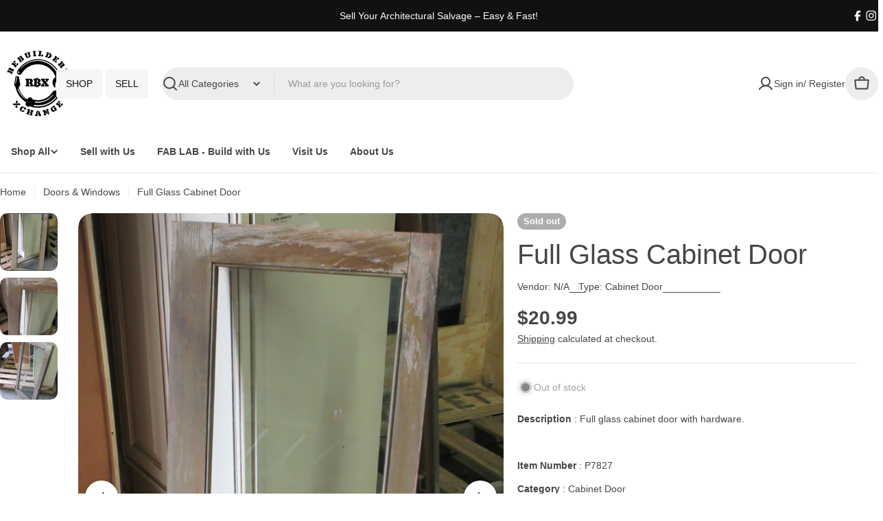

--- FILE ---
content_type: text/css
request_url: https://www.rbxhub.com/cdn/shop/t/23/assets/compare.css?v=172934421280386398021740496519
body_size: 301
content:
.product-card__compare{position:absolute;top:1rem;inset-inline-end:1rem}.product-card__compare label:before{content:"";position:absolute;top:-9px;right:-9px;bottom:-9px;left:-9px}.compare-bar{--item-width: 7rem;position:fixed;bottom:0;transform:translateY(100%);box-shadow:0 -6px 10px rgba(var(--color-foreground),.08);will-change:transform;transition:transform .3s}.compare-bar__list-wrap{padding-block:1.2rem .6rem;margin-bottom:.6rem}.compare-bar__list{margin-top:.8rem}.compare-bar__actions-wrap{padding-block:1.2rem}.compare-bar__item{position:relative;border-radius:var(--small-blocks-radius);width:var(--item-width);height:var(--item-width)}.compare-bar__item:has(.media-wrapper){margin-inline-end:.6rem}.compare-bar__item:not(:has(.media-wrapper)){background:#f3f3f3;border:2px dashed rgba(var(--color-foreground),.2)}.compare-bar__item-remove{position:absolute;top:-.8rem;inset-inline-end:-.6rem;padding:0;height:2.4rem;width:2.4rem;box-shadow:0 0 8px rgba(var(--color-foreground),.15)}.compare-bar__toggle-list{height:auto;padding:0}.compare-bar__toggle-list:before{content:"";position:absolute;top:-.9rem;right:-.9rem;bottom:-.9rem;left:-.9rem}.compare-bar__toggle-list .icon{transition:all var(--duration-default)}.is-show-list .compare-bar__toggle-list .icon{transform:rotate(180deg)}.compare-bar__clear-mobile{padding-block:.6rem 1.8rem}@media (max-width: 767.98px){.compare-bar{padding:0}.compare-bar__inner>*{padding-inline:var(--page-padding)}.compare-bar__list-wrap{width:100%;border-top:1px solid rgb(var(--color-border))}.compare-bar__list{padding-inline:1.5rem;margin-inline:-1.5rem}.compare-bar:not(.is-show-list) .compare-bar__list-wrap,.compare-bar:not(.is-show-list) .compare-bar__clear-mobile{display:none!important}}.compare-drawer{--heading-col-width: 18rem;--product-col-width: 23.2rem;--modal-gap: 3rem;--modal-width: max( 71rem, calc(var(--number-items, 2) * var(--product-col-width) + var(--heading-col-width) + 6.6rem) )}.compare-drawer__title{margin-bottom:1.6rem}.compare-table{border-collapse:collapse;width:100%;table-layout:fixed;border:0}.compare-table-container{max-width:100%}.compare-table th,.compare-table td{position:relative;padding:var(--col-gap-y, 2rem) var(--col-gap-x, 1.6rem);text-align:start;vertical-align:top;z-index:0;width:var(--product-col-width)}.compare-table th:before,.compare-table td:before{content:"";position:absolute;top:0;right:0;bottom:0;left:0;z-index:-1;border:.1rem solid rgb(var(--color-border));border-bottom-width:0;border-inline-start-width:0;pointer-events:none}.compare-table th:first-child,.compare-table td:first-child{width:var(--heading-col-width)}.compare-table th:last-child:before,.compare-table td:last-child:before{border-inline-end-width:0}.compare-table tr:first-child td:before{border-top-width:0}.compare-table tr[data-compare-key=info] td{padding:2.4rem 3.2rem}.compare-table tr[data-compare-key=info]:first-child td:before{top:2.4rem}.compare-table__col-info{padding-top:1.2rem}.compare-table__col-info .btn{margin-top:1.2rem}.compare-table--remove{position:absolute;top:-1.1rem;inset-inline-end:-1.4rem;padding:0;height:3.2rem;width:3.2rem;box-shadow:0 0 8px rgba(var(--color-foreground),.15)}@media (min-width: 768px){.compare-table th:first-child,.compare-table td:first-child{z-index:9;position:sticky;inset-inline-start:0}}@media (max-width: 767.98px){.compare-drawer{--modal-gap: 3.2rem 1.6rem;--heading-col-width: 10rem;--product-col-width: 16rem}.compare-drawer__title{margin-bottom:.8rem}.compare-table{--col-gap-x: 1.2rem;--col-gap-y: 1.2rem;font-size:calc(var(--font-body-size) * .8);line-height:2rem}.compare-table tr[data-compare-key=info] td{padding:1.6rem 1.5rem 1.2rem}.compare-table tr[data-compare-key=info]:first-child td:before{top:1.6rem}.compare-table .product-featured-image{margin-inline:1.5rem}.compare-table--remove{top:-.8rem;inset-inline-end:-1.1rem;width:2.4rem;height:2.4rem}}.is-product-comparing .product-card__quickview{display:none}.is-product-comparing .product-card__compare{display:block!important}.is-product-comparing .compare-bar{transform:translateZ(0)}
/*# sourceMappingURL=/cdn/shop/t/23/assets/compare.css.map?v=172934421280386398021740496519 */
